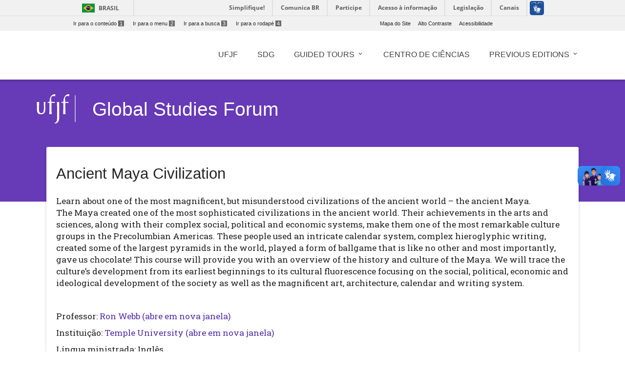

--- FILE ---
content_type: text/html; charset=UTF-8
request_url: https://www2.ufjf.br/globaljuly/ancient-maya-civilization/
body_size: 13666
content:
<!doctype html>
<html lang="pt-br">
<head>
    <meta charset="UTF-8"/>
    <meta http-equiv="X-UA-Compatible" content="IE=edge">
    <meta name="viewport" content="width=device-width, initial-scale=1.0"/>
    <meta name="author" content="">
    <meta property="creator.productor" content="http://estruturaorganizacional.dados.gov.br/id/unidade-organizacional/424">
    <link rel="pingback" href="https://www2.ufjf.br/globaljuly/xmlrpc.php" >
    <link rel="icon" href="https://www.ufjf.br/ufjf/wp-content/themes/hydra-portal/images/favicon.png">
    <title>Ancient Maya Civilization - Global Studies Forum</title>
    <!-- Wordpress include header -->
	
<!-- This site is optimized with the Yoast SEO plugin v7.9 - https://yoast.com/wordpress/plugins/seo/ -->
<link rel="canonical" href="https://www2.ufjf.br/globaljuly/ancient-maya-civilization/" />
<meta property="og:locale" content="pt_BR" />
<meta property="og:type" content="article" />
<meta property="og:title" content="Ancient Maya Civilization - Global Studies Forum" />
<meta property="og:description" content="Learn about one of the most magnificent, but misunderstood civilizations of the ancient world &ndash; the ancient Maya. The Maya created one of the most sophisticated civilizations in the ancient world. Their achievements in the arts and sciences, along with their complex social, political and economic systems, make them one of the most remarkable culture &hellip;" />
<meta property="og:url" content="https://www2.ufjf.br/globaljuly/ancient-maya-civilization/" />
<meta property="og:site_name" content="Global Studies Forum" />
<meta name="twitter:card" content="summary_large_image" />
<meta name="twitter:description" content="Learn about one of the most magnificent, but misunderstood civilizations of the ancient world &ndash; the ancient Maya. The Maya created one of the most sophisticated civilizations in the ancient world. Their achievements in the arts and sciences, along with their complex social, political and economic systems, make them one of the most remarkable culture [&hellip;]" />
<meta name="twitter:title" content="Ancient Maya Civilization - Global Studies Forum" />
<!-- / Yoast SEO plugin. -->

<link rel='dns-prefetch' href='//code.jquery.com' />
<link rel='dns-prefetch' href='//cdnjs.cloudflare.com' />
<link rel='dns-prefetch' href='//maxcdn.bootstrapcdn.com' />
<link rel='dns-prefetch' href='//fonts.googleapis.com' />
<link rel='dns-prefetch' href='//s.w.org' />
<link rel='stylesheet' id='embedpress-css'  href='https://www2.ufjf.br/globaljuly/wp-content/plugins/embedpress/assets/css/embedpress.css?ver=4.9.7'  media='all' />
<link rel='stylesheet' id='foobox-free-min-css'  href='https://www2.ufjf.br/globaljuly/wp-content/plugins/foobox-image-lightbox/free/css/foobox.free.min.css?ver=2.6.0'  media='all' />
<link rel='stylesheet' id='dashicons-css'  href='https://www2.ufjf.br/globaljuly/wp-includes/css/dashicons.min.css?ver=4.9.7'  media='all' />
<link rel='stylesheet' id='achored-header-css'  href='https://www2.ufjf.br/globaljuly/wp-content/plugins/wp-anchor-header/css/achored-header.css?ver=0.2.3'  media='all' />
<link rel='stylesheet' id='style-css'  href='https://www2.ufjf.br/globaljuly/wp-content/themes/setoresMD_v4/style.css?ver=4.9.7'  media='all' />
<link rel='stylesheet' id='material-css'  href='https://www2.ufjf.br/globaljuly/wp-content/themes/setoresMD_v4/css/material.min.css?ver=4.1.1'  media='all' />
<link rel='stylesheet' id='main-css'  href='https://www2.ufjf.br/globaljuly/wp-content/themes/setoresMD_v4/css/color_themes/deep-purple.css?ver=4.9.7'  media='all' />
<link rel='stylesheet' id='material-icons-css'  href='https://fonts.googleapis.com/icon?family=Material+Icons&#038;ver=4.9.7'  media='all' />
<link rel='stylesheet' id='Font_Awesome-css'  href='https://maxcdn.bootstrapcdn.com/font-awesome/4.7.0/css/font-awesome.min.css?ver=4.9.7'  media='all' />
<link rel='stylesheet' id='rrssb-css'  href='https://www2.ufjf.br/noticias/wp-content/themes/hydra-noticias/rrssb/css/rrssb.css?ver=1.14.0'  media='screen' />
<link rel='stylesheet' id='tablepress-default-css'  href='https://www2.ufjf.br/globaljuly/wp-content/plugins/tablepress/css/default.min.css?ver=1.9.1'  media='all' />
<link rel='stylesheet' id='simcal-qtip-css'  href='https://www2.ufjf.br/globaljuly/wp-content/plugins/google-calendar-events/assets/css/vendor/jquery.qtip.min.css?ver=3.1.20'  media='all' />
<link rel='stylesheet' id='simcal-default-calendar-grid-css'  href='https://www2.ufjf.br/globaljuly/wp-content/plugins/google-calendar-events/assets/css/default-calendar-grid.min.css?ver=3.1.20'  media='all' />
<link rel='stylesheet' id='simcal-default-calendar-list-css'  href='https://www2.ufjf.br/globaljuly/wp-content/plugins/google-calendar-events/assets/css/default-calendar-list.min.css?ver=3.1.20'  media='all' />
<link rel='stylesheet' id='authorizer-public-css-css'  href='https://www2.ufjf.br/globaljuly/wp-content/plugins/authorizer/css/authorizer-public.css?ver=2.8.0'  media='all' />
<script  src='https://www2.ufjf.br/globaljuly/wp-content/plugins/embedpress/assets/js/pdfobject.min.js?ver=3.2.1'></script>
<script  src='https://www2.ufjf.br/globaljuly/wp-includes/js/jquery/jquery.js?ver=1.12.4'></script>
<script  src='https://www2.ufjf.br/globaljuly/wp-includes/js/jquery/jquery-migrate.min.js?ver=1.4.1'></script>
<script  src='https://code.jquery.com/jquery-3.3.1.min.js?ver=3.3.1'></script>
<script type='text/javascript'>
/* <![CDATA[ */
var auth = {"wpLoginUrl":"https:\/\/www2.ufjf.br\/globaljuly\/wp-login.php?redirect_to=%2Fglobaljuly%2Fancient-maya-civilization%2F","publicWarning":"","anonymousNotice":"<p>Notice: You are browsing this site anonymously, and only have access to a portion of its content.<\/p>","logIn":"Log In"};
/* ]]> */
</script>
<script  src='https://www2.ufjf.br/globaljuly/wp-content/plugins/authorizer/js/authorizer-public.js?ver=2.8.0'></script>
<script  src='https://www2.ufjf.br/globaljuly/wp-content/plugins/foobox-image-lightbox/free/js/foobox.free.min.js?ver=2.6.0'></script>
<link rel="EditURI" type="application/rsd+xml" title="RSD" href="https://www2.ufjf.br/globaljuly/xmlrpc.php?rsd" />
<link rel="wlwmanifest" type="application/wlwmanifest+xml" href="https://www2.ufjf.br/globaljuly/wp-includes/wlwmanifest.xml" /> 
<meta name="generator" content="WordPress 4.9.7" />
<link rel='shortlink' href='https://www2.ufjf.br/globaljuly/?p=1727' />
    <link href="https://fonts.googleapis.com/css?family=Roboto+Slab" rel="stylesheet">
    <style>
        .visually-hidden {
            position: absolute;
            width: 1px;
            height: 1px;
            margin: -1px;
            padding: 0;
            overflow: hidden;
            clip: rect(0, 0, 0, 0); /* For older IE compatibility */
            clip-path: inset(50%);
            border: 0;
            white-space: nowrap;
        }
    </style>
</head>
<body class="page-template-default page page-id-1727">
<header class="wp-header">
    <a href="#conteudo-main" class="sr-only">Ir para o conteúdo<span>1</span></a>
    <div id="barra-brasil" style="background:#FFFFFF !important; height: 20px; padding:0 0 0 10px;display:block;">
        <ul id="menu-barra-temp" style="list-style:none;">
            <li style="display:inline; float:left;padding-right:10px; margin-right:10px; border-right:1px solid #EDEDED"><a href="http://brasil.gov.br" style="font-family:sans,sans-serif; text-decoration:none; color:white;">Portal do Governo Brasileiro</a></li>
            <li><a style="font-family:sans,sans-serif; text-decoration:none; color:white;" href="http://epwg.governoeletronico.gov.br/barra/atualize.html">Atualize sua Barra de Governo</a></li>
        </ul>
    </div>
    <script defer="defer" src="//barra.brasil.gov.br/barra.js" type="text/javascript"></script>
    <div class="menu-acesso-rapido-container">
        <ul class="menu-acesso-acessibilidade menu-top ">
            <li><a accesskey="1" href="#conteudo-main" tabindex="0">Ir para o conteúdo<span>1</span></a></li>
            <li><a accesskey="2" href="#menu-menu-principal" tabindex="0">Ir para o menu<span>2</span></a></li>
            <li><a accesskey="3" href="#s" tabindex="0">Ir para a busca<span>3</span></a></li>
            <li><a accesskey="4" href="#footer" tabindex="0">Ir para o rodapé<span>4</span></a></li>
        </ul>
        <ul class=" menu-acesso-acessibilidade menu-top portal-siteactions">
            <li><a href="https://www2.ufjf.br/globaljuly/sitemap/" accesskey="7" tabindex="0">Mapa do Site</a></li>
            <li><a href="#" onClick="appendHighContrastCss()"  accesskey="6" onkeypress="javascript: if (keyCode == 54) appendHighContrastCss()" tabindex="0" class="high-contrast">Alto Contraste</a></li>
            <li><a href="https://www2.ufjf.br/globaljuly/wp-content/themes/setoresMD_v4/acessibilidade.php"  accesskey="5" tabindex="0">Acessibilidade</a></li>
        </ul>
        <div class="clear"></div>
    </div>

    <div class="container">

        <div class="wp-header-mid">
            <div class="main-wrap">
                <div class="row wp-custom_row">
                    <div class="col-sm-12 d-none d-lg-block"><ul id="menu-sem-nome" class="h-element wp-menu"><li id="menu-item-2608" class="menu-item menu-item-type-post_type menu-item-object-page menu-item-2608 nav-item"><a href="https://www2.ufjf.br/globaljuly/universidade-federal-de-juiz-de-fora/" class="nav-link"><span class="wp-title-menu">UFJF</span><span class="caret"></span></a></li>
<li id="menu-item-2056" class="menu-item menu-item-type-post_type menu-item-object-page menu-item-2056 nav-item"><a href="https://www2.ufjf.br/globaljuly/news/" class="nav-link"><span class="wp-title-menu">SDG</span><span class="caret"></span></a></li>
<li id="menu-item-1540" class="menu-item menu-item-type-post_type menu-item-object-page menu-item-has-children menu-item-1540 nav-item dropdown"><a href="https://www2.ufjf.br/globaljuly/guided-tours/" class="nav-link wp-title-menu" data-toggle="dropdown"><span class="wp-title-menu">Guided Tours</span><span class="caret"></span></a>
<div class="dropdown-menu">
<a href="https://www2.ufjf.br/globaljuly/introduction-2/" class=" dropdown-item"><span class="wp-title-submenu">Introduction</span><span class="caret"></span></a><a href="https://www2.ufjf.br/globaljuly/tourist-circuit-serras-de-ibitipoca/" class=" dropdown-item"><span class="wp-title-submenu">Serras de Ibitipoca</span><span class="caret"></span></a><a href="https://www2.ufjf.br/globaljuly/petropolis/" class=" dropdown-item"><span class="wp-title-submenu">Petrópolis</span><span class="caret"></span></a></div>
</li>
<li id="menu-item-4367" class="menu-item menu-item-type-post_type menu-item-object-page menu-item-4367 nav-item"><a href="https://www2.ufjf.br/globaljuly/centro-de-ciencias/" class="nav-link"><span class="wp-title-menu">Centro de Ciências</span><span class="caret"></span></a></li>
<li id="menu-item-1427" class="menu-item menu-item-type-post_type menu-item-object-page menu-item-has-children menu-item-1427 nav-item dropdown"><a href="https://www2.ufjf.br/globaljuly/previous-editions-2/" class="nav-link wp-title-menu" data-toggle="dropdown"><span class="wp-title-menu">Previous Editions</span><span class="caret"></span></a>
<div class="dropdown-menu">
<a href="https://www2.ufjf.br/globaljuly/certificates-2/" class=" dropdown-item"><span class="wp-title-submenu">Certificates</span><span class="caret"></span></a><a href="https://www2.ufjf.br/globaljuly/previous-editions-2/2017-2/" class=" dropdown-item"><span class="wp-title-submenu">2017</span><span class="caret"></span></a><a href="https://www2.ufjf.br/globaljuly/previous-editions-2/2018-2/" class=" dropdown-item"><span class="wp-title-submenu">2018</span><span class="caret"></span></a><a href="https://www2.ufjf.br/globaljuly/previous-editions-2/helping-patients-their-communities/" class=" dropdown-item"><span class="wp-title-submenu">2019</span><span class="caret"></span></a><a href="https://www2.ufjf.br/globaljuly/previous-editions-2/2021-3/" class=" dropdown-item"><span class="wp-title-submenu">2021</span><span class="caret"></span></a><a href="https://www2.ufjf.br/globaljuly/previous-editions/2022-2/" class=" dropdown-item"><span class="wp-title-submenu">2022</span><span class="caret"></span></a><a href="https://www2.ufjf.br/globaljuly/previous-editions-2/2023-2/" class=" dropdown-item"><span class="wp-title-submenu">2023</span><span class="caret"></span></a><a href="https://www2.ufjf.br/globaljuly/previous-editions-2/2024-2/" class=" dropdown-item"><span class="wp-title-submenu">2024</span><span class="caret"></span></a></div>
</li>
</ul></div>                </div><!-- .row -->
            </div><!-- .main-wrap -->
        </div><!-- .wp-header-mid -->
    </div><!-- .container -->
</header><!-- .wp-header -->
<div class="container offcanvas-right">

    <div class="offcanvas-sidebar right-pos d-lg-none" style="">
        <a id="close-canvas" onclick="javascript:return false;" class="open-sidebar k2t-element-hover btn-ripple" href="#" tabindex="-1"><span style="position: absolute; top: -10000px;">Fechar menu lateral</span> <span class="inner"></span><span class="ripple _12 animate" style="height: 50px; width: 50px; top: -1px; left: 13px;"></span><span class="ripple _13 animate" style="height: 50px; width: 50px; top: -3px; left: 11px;"></span><span class="ripple _14 animate" style="height: 50px; width: 50px; top: 0px; left: 7px;"></span><span class="ripple _15 animate" style="height: 50px; width: 50px; top: 5px; left: 0px;"></span><span class="ripple _16 animate" style="height: 50px; width: 50px; top: 4px; left: 9px;"></span><span class="ripple _17 animate" style="height: 50px; width: 50px; top: -13px; left: 3px;"></span></a>
        <div class="k2t-sidebar">
	        <div class="col-sm-10"><ul id="menu-sem-nome-1" class="h-element wp-menu"><li class="menu-item menu-item-type-post_type menu-item-object-page menu-item-2608 nav-item"><a href="https://www2.ufjf.br/globaljuly/universidade-federal-de-juiz-de-fora/" class="nav-link"><span class="wp-title-menu">UFJF</span><span class="caret"></span></a></li>
<li class="menu-item menu-item-type-post_type menu-item-object-page menu-item-2056 nav-item"><a href="https://www2.ufjf.br/globaljuly/news/" class="nav-link"><span class="wp-title-menu">SDG</span><span class="caret"></span></a></li>
<li class="menu-item menu-item-type-post_type menu-item-object-page menu-item-has-children menu-item-1540 nav-item dropdown"><a href="https://www2.ufjf.br/globaljuly/guided-tours/" class="nav-link wp-title-menu" data-toggle="dropdown"><span class="wp-title-menu">Guided Tours</span><span class="caret"></span></a>
<div class="dropdown-menu">
<a href="https://www2.ufjf.br/globaljuly/introduction-2/" class=" dropdown-item"><span class="wp-title-submenu">Introduction</span><span class="caret"></span></a><a href="https://www2.ufjf.br/globaljuly/tourist-circuit-serras-de-ibitipoca/" class=" dropdown-item"><span class="wp-title-submenu">Serras de Ibitipoca</span><span class="caret"></span></a><a href="https://www2.ufjf.br/globaljuly/petropolis/" class=" dropdown-item"><span class="wp-title-submenu">Petrópolis</span><span class="caret"></span></a></div>
</li>
<li class="menu-item menu-item-type-post_type menu-item-object-page menu-item-4367 nav-item"><a href="https://www2.ufjf.br/globaljuly/centro-de-ciencias/" class="nav-link"><span class="wp-title-menu">Centro de Ciências</span><span class="caret"></span></a></li>
<li class="menu-item menu-item-type-post_type menu-item-object-page menu-item-has-children menu-item-1427 nav-item dropdown"><a href="https://www2.ufjf.br/globaljuly/previous-editions-2/" class="nav-link wp-title-menu" data-toggle="dropdown"><span class="wp-title-menu">Previous Editions</span><span class="caret"></span></a>
<div class="dropdown-menu">
<a href="https://www2.ufjf.br/globaljuly/certificates-2/" class=" dropdown-item"><span class="wp-title-submenu">Certificates</span><span class="caret"></span></a><a href="https://www2.ufjf.br/globaljuly/previous-editions-2/2017-2/" class=" dropdown-item"><span class="wp-title-submenu">2017</span><span class="caret"></span></a><a href="https://www2.ufjf.br/globaljuly/previous-editions-2/2018-2/" class=" dropdown-item"><span class="wp-title-submenu">2018</span><span class="caret"></span></a><a href="https://www2.ufjf.br/globaljuly/previous-editions-2/helping-patients-their-communities/" class=" dropdown-item"><span class="wp-title-submenu">2019</span><span class="caret"></span></a><a href="https://www2.ufjf.br/globaljuly/previous-editions-2/2021-3/" class=" dropdown-item"><span class="wp-title-submenu">2021</span><span class="caret"></span></a><a href="https://www2.ufjf.br/globaljuly/previous-editions/2022-2/" class=" dropdown-item"><span class="wp-title-submenu">2022</span><span class="caret"></span></a><a href="https://www2.ufjf.br/globaljuly/previous-editions-2/2023-2/" class=" dropdown-item"><span class="wp-title-submenu">2023</span><span class="caret"></span></a><a href="https://www2.ufjf.br/globaljuly/previous-editions-2/2024-2/" class=" dropdown-item"><span class="wp-title-submenu">2024</span><span class="caret"></span></a></div>
</li>
</ul></div>        </div>
    </div>
        <div class="container-fluid main-wrap">
            <!-- Main -->
            <main id="conteudo-main">
                <div data-vc-full-width="true" data-vc-full-width-init="false" class="row wp_custom_expand_row"></div>
                <div class="wp_row-full-width wp_clearfix"></div>
                <div class="row wp_custom_row">
                    <div class="col-sm-12">
                        <div class="wp_column-inner wp_custom_column_inner">
                            <div class="row wp-header-row">
                                <div class="col-sm-2 col-md-1 wp-blog-header" tabindex="0">
                                    <a href="https://www2.ufjf.br/" class="no_focus">
                                        <img alt="Logo da Universidade Federal de Juiz de Fora" src="https://www2.ufjf.br/globaljuly/wp-content/themes/setoresMD_v4/assets/img/ufjf/ufjf_barra.svg" class="logo_ufjf">
                                    </a>
                                </div>
                                <div class="col-sm-10 col-md-10">
                                    <div class="wp-heading align-left float-left has-border no-subtitle h2 two_dots">
                                        <div class="text">
                                            <h1 class="h blogname"><span>
                                                    <a href="https://www2.ufjf.br/globaljuly">
                                                 Global Studies Forum                                                    </a>
                                            </span></h1>
                                        </div>
                                    </div>
                                </div>
                            </div>


<div class="wp_innerpage_header">			        <h1 id="post-1727">Ancient Maya Civilization</h1>
        <div class="content"><!DOCTYPE html PUBLIC "-//W3C//DTD HTML 4.0 Transitional//EN" "http://www.w3.org/TR/REC-html40/loose.dtd">
<html><body><p>Learn about one of the most magnificent, but misunderstood civilizations of the ancient world &ndash; the ancient Maya.<br>
The Maya created one of the most sophisticated civilizations in the ancient world. Their achievements in the arts and sciences, along with their complex social, political and economic systems, make them one of the most remarkable culture groups in the Precolumbian Americas. These people used an intricate calendar system, complex hieroglyphic writing, created some of the largest pyramids in the world, played a form of ballgame that is like no other and most importantly, gave us chocolate! This course will provide you with an overview of the history and culture of the Maya. We will trace the culture&rsquo;s development from its earliest beginnings to its cultural fluorescence focusing on the social, political, economic and ideological development of the society as well as the magnificent art, architecture, calendar and writing system.</p>
<p>&nbsp;</p>
<p>Professor: <a href="https://www.coursicle.com/temple/professors/Ronald+Webb/">Ron Webb (abre em nova janela)</a></p>
<p>Institui&ccedil;&atilde;o: <a href="https://www.temple.edu/">Temple University (abre em nova janela)</a></p>
<p>L&iacute;ngua ministrada: Ingl&ecirc;s</p>
<p>Carga hor&aacute;ria:</p>
<p>Aceita alunos de gradua&ccedil;&atilde;o e p&oacute;s-gradua&ccedil;&atilde;o.</p></body></html>
</div>
	<div class="row wp_custom_row">
    <div class="col-sm-6">
        <ul class="rrssb-buttons clearfix">
            <li class="rrssb-email">
                <!-- Replace subject with your message using URL Encoding: http://meyerweb.com/eric/tools/dencoder/ -->
                <a href="mailto:?Subject=Ancient Maya Civilization&body=https://www2.ufjf.br/globaljuly/ancient-maya-civilization/" class="popup">
                    <span class="rrssb-icon"><svg xmlns="http://www.w3.org/2000/svg" viewBox="0 0 28 28"><path d="M20.11 26.147c-2.335 1.05-4.36 1.4-7.124 1.4C6.524 27.548.84 22.916.84 15.284.84 7.343 6.602.45 15.4.45c6.854 0 11.8 4.7 11.8 11.252 0 5.684-3.193 9.265-7.398 9.3-1.83 0-3.153-.934-3.347-2.997h-.077c-1.208 1.986-2.96 2.997-5.023 2.997-2.532 0-4.36-1.868-4.36-5.062 0-4.75 3.503-9.07 9.11-9.07 1.713 0 3.7.4 4.6.972l-1.17 7.203c-.387 2.298-.115 3.3 1 3.4 1.674 0 3.774-2.102 3.774-6.58 0-5.06-3.27-8.994-9.304-8.994C9.05 2.87 3.83 7.545 3.83 14.97c0 6.5 4.2 10.2 10 10.202 1.987 0 4.09-.43 5.647-1.245l.634 2.22zM16.647 10.1c-.31-.078-.7-.155-1.207-.155-2.572 0-4.596 2.53-4.596 5.53 0 1.5.7 2.4 1.9 2.4 1.44 0 2.96-1.83 3.31-4.088l.592-3.72z"/></svg></span>
                    <span class="rrssb-text">e-mail</span>
                </a>
            </li>

            <li class="rrssb-facebook">
                <a href="https://www.facebook.com/sharer/sharer.php?u=https://www2.ufjf.br/globaljuly/ancient-maya-civilization/" class="popup">
                    <span class="rrssb-icon">
                        <svg version="1.1" id="Layer_1" xmlns="http://www.w3.org/2000/svg"
                        xmlns:xlink="http://www.w3.org/1999/xlink" x="0px" y="0px" width="28px" height="28px"
                        viewBox="0 0 28 28" enable-background="new 0 0 28 28" xml:space="preserve">
                        <path d="M27.825,4.783c0-2.427-2.182-4.608-4.608-4.608H4.783c-2.422,0-4.608,2.182-4.608,4.608v18.434
                        c0,2.427,2.181,4.608,4.608,4.608H14V17.379h-3.379v-4.608H14v-1.795c0-3.089,2.335-5.885,5.192-5.885h3.718v4.608h-3.726
                        c-0.408,0-0.884,0.492-0.884,1.236v1.836h4.609v4.608h-4.609v10.446h4.916c2.422,0,4.608-2.188,4.608-4.608V4.783z"/>
                        </svg>
                    </span>
                    <span class="rrssb-text">facebook</span>
                </a>
            </li>

            <li class="rrssb-twitter">
                <a href="http://x.com/home?status=Ancient Maya Civilization https://www2.ufjf.br/globaljuly/ancient-maya-civilization/" class="popup">
                    <span class="rrssb-icon">
                        <!-- <svg version="1.1" id="Layer_1" xmlns="http://www.w3.org/2000/svg" -->
                        <!-- xmlns:xlink="http://www.w3.org/1999/xlink" x="0px" y="0px" -->
                        <!-- width="28px" height="28px" viewBox="0 0 28 28" enable-background="new 0 0 28 28" -->
                        <!-- xml:space="preserve"> -->
                        <!-- <path d="M24.253,8.756C24.689,17.08,18.297,24.182,9.97,24.62c-3.122,0.162-6.219-0.646-8.861-2.32 -->
                        <!-- c2.703,0.179,5.376-0.648,7.508-2.321c-2.072-0.247-3.818-1.661-4.489-3.638c0.801,0.128,1.62,0.076,2.399-0.155 -->
                        <!-- C4.045,15.72,2.215,13.6,2.115,11.077c0.688,0.275,1.426,0.407,2.168,0.386c-2.135-1.65-2.729-4.621-1.394-6.965 -->
                        <!-- C5.575,7.816,9.54,9.84,13.803,10.071c-0.842-2.739,0.694-5.64,3.434-6.482c2.018-0.623,4.212,0.044,5.546,1.683 -->
                        <!-- c1.186-0.213,2.318-0.662,3.329-1.317c-0.385,1.256-1.247,2.312-2.399,2.942c1.048-0.106,2.069-0.394,3.019-0.851 -->
                        <!-- C26.275,7.229,25.39,8.196,24.253,8.756z"/> -->
                        <!-- </svg> -->

                        <svg xmlns="http://www.w3.org/2000/svg" width="16" height="16" fill="currentColor" class="bi bi-twitter-x" viewBox="0 0 16 16">
                        <path d="M12.6.75h2.454l-5.36 6.142L16 15.25h-4.937l-3.867-5.07-4.425 5.07H.316l5.733-6.57L0 .75h5.063l3.495 4.633L12.601.75Zm-.86 13.028h1.36L4.323 2.145H2.865z"/>
                        </svg>
                    </span>
                    <span class="rrssb-text"></span>
                </a>
            </li>

                    </ul>
    </div>
    <div class="col-sm-6">
        <style>.botoes-voltar-topo a{background-color: transparent!important;}.botoes-voltar-topo{margin-top: 40px !important;}.teste-i{float: right; color: #222222!important;}</style>
        <div class="botoes-voltar-topo">
            <a href="#" title="ir para o topo da página"><i class="material-icons teste-i">arrow_upward</i></a>
            <a href="https://www2.ufjf.br/globaljuly" title="Voltar para a página inicial" style="margin-right: 20px"><i class="material-icons teste-i">home</i></a>
        </div>
        </ul>
    </div>
</div>
</div>
</div>
</div>
</div>
</main>
</div>
</section>
</div>

<div class="clear"></div>
<footer id="footer" class="footer">
        <div class="row wp_custom_row">
            <div class="col-md-1 d-none d-md-block">
            </div>
            <div class="col-md-8 d-none d-md-block">
                <div id="footermenu" class="footermenu">
                    <div class="menu-rodape-container">
                        <ul id="menu-rodape" class="menu-footer">
                            <li class="page_item page-item-1580"><a href="https://www2.ufjf.br/globaljuly/a-measuring-perspective-for-the-rational-number-knowledge/">A measuring Perspective for the Rational Number Knowledge</a></li>
<li class="page_item page-item-1583"><a href="https://www2.ufjf.br/globaljuly/a-moveable-feast-the-lost-generation-of-1920s-parts/">A Moveable Feast: The Lost Generation of 1920s Parts</a></li>
<li class="page_item page-item-1404"><a href="https://www2.ufjf.br/globaljuly/about-juiz-de-fora/">About Juiz de Fora</a></li>
<li class="page_item page-item-1407"><a href="https://www2.ufjf.br/globaljuly/accomodation/">Accomodation</a></li>
<li class="page_item page-item-2283"><a href="https://www2.ufjf.br/globaljuly/afro-brazilian-literature-machado-de-assis-and-maria-firmina-dos-reis/">Afro-Brazilian Literature: Machado de Assis and Maria Firmina dos Reis</a></li>
<li class="page_item page-item-1727 current_page_item"><a href="https://www2.ufjf.br/globaljuly/ancient-maya-civilization/">Ancient Maya Civilization</a></li>
<li class="page_item page-item-1485"><a href="https://www2.ufjf.br/globaljuly/aperfeicoamento-da-producao-e-percepcao-oral-em-portugues-para-falantes-nao-nativos/">Aperfeiçoamento da Produção e Percepção Oral em Português para falantes não-nativos</a></li>
<li class="page_item page-item-3563"><a href="https://www2.ufjf.br/globaljuly/before-traveling-4/">Before traveling</a></li>
<li class="page_item page-item-1656"><a href="https://www2.ufjf.br/globaljuly/biochemical-physico-chemical-and-technological-aspects-of-whey-proteins-and-processed-cheese/">Biochemical, physico-chemical and technological aspects of whey proteins and processed cheese</a></li>
<li class="page_item page-item-1554"><a href="https://www2.ufjf.br/globaljuly/course-offer-biological-health/">Biological Sciences /  Health</a></li>
<li class="page_item page-item-3901"><a href="https://www2.ufjf.br/globaljuly/brazilian-law/">Brazilian Law</a></li>
<li class="page_item page-item-1495"><a href="https://www2.ufjf.br/globaljuly/brazilian-literature-and-brazilian-studies/">Brazilian Literature and Brazilian Studies</a></li>
<li class="page_item page-item-1704"><a href="https://www2.ufjf.br/globaljuly/cancion-y-poesia-en-el-mundo-latinoamericano/">Canción y poesía en el mundo latinoamericano</a></li>
<li class="page_item page-item-1482"><a href="https://www2.ufjf.br/globaljuly/categorias-centrales-de-la-teoria-marxista-de-la-dependencia-para-el-analisis-de-las-formaciones-economico-sociales-latinoamericanas-en-la-actualidad/">Categorías centrales de la teoría marxista de la dependencia para el análisis de las formaciones económico-sociales latinoamericanas en la actualidad.</a></li>
<li class="page_item page-item-4360"><a href="https://www2.ufjf.br/globaljuly/centro-de-ciencias/">Centro de Ciências</a></li>
<li class="page_item page-item-3421"><a href="https://www2.ufjf.br/globaljuly/certificates-2/">Certificates</a></li>
<li class="page_item page-item-1518"><a href="https://www2.ufjf.br/globaljuly/concepts-of-3d-modeling-and-understanding-of-form/">Concepts of 3D modeling and understanding of form</a></li>
<li class="page_item page-item-5"><a href="https://www2.ufjf.br/globaljuly/contato/">Contato</a></li>
<li class="page_item page-item-1875"><a href="https://www2.ufjf.br/globaljuly/costruire-sulle-macerie-riflessioni-sulle-principali-linee-poetiche-a-partire-dal-secondo-dopoguerra/">Costruire sulle macerie: riflessioni sulle principali linee poetiche a partire dal secondo dopoguerra</a></li>
<li class="page_item page-item-3308"><a href="https://www2.ufjf.br/globaljuly/covid-19/">covid-19</a></li>
<li class="page_item page-item-4913"><a href="https://www2.ufjf.br/globaljuly/4913-2/">Dairy science and technology – Academic and Industry Interface</a></li>
<li class="page_item page-item-4288"><a href="https://www2.ufjf.br/globaljuly/dependability-evaluation-and-safe-ai/">Dependability Evaluation and Safe AI</a></li>
<li class="page_item page-item-1684"><a href="https://www2.ufjf.br/globaljuly/derechos-humanos-y-corporaciones-transnacionales/">Derechos Humanos y Corporaciones Transnacionales</a></li>
<li class="page_item page-item-1456"><a href="https://www2.ufjf.br/globaljuly/diagnostico-de-maquinaria-mediante-analisis-de-vibraciones-mecanicas/">Diagnóstico de Maquinaria Mediante Análisis de Vibraciones Mecánicas</a></li>
<li class="page_item page-item-3212"><a href="https://www2.ufjf.br/globaljuly/drying-versus-technological-and-nutritional-properties-of-a-wide-range-of-ingredients-research-and-trends/">Drying versus technological and nutritional properties of a wide range of ingredients: research and trends</a></li>
<li class="page_item page-item-3206"><a href="https://www2.ufjf.br/globaljuly/e-possibile-oggi-la-filosofia/">E&#8217; possibile oggi la filosofia ?</a></li>
<li class="page_item page-item-1504"><a href="https://www2.ufjf.br/globaljuly/el-sistema-interamericano-de-proteccion-de-los-derechos-humanos/">El Sistema Interamericano de Protección de los Derechos Humanos</a></li>
<li class="page_item page-item-1599"><a href="https://www2.ufjf.br/globaljuly/engaing-qualitatively-with-discourse-data/">Engaging Qualitatively with Discourse Data</a></li>
<li class="page_item page-item-1660"><a href="https://www2.ufjf.br/globaljuly/evaporation-and-drying-theory-and-practices/">Evaporation and drying &#8211; theory and practices</a></li>
<li class="page_item page-item-3216"><a href="https://www2.ufjf.br/globaljuly/evaporation-and-fouling-in-the-dairy-industry/">Evaporation and fouling in the dairy industry</a></li>
<li class="page_item page-item-1594"><a href="https://www2.ufjf.br/globaljuly/fascismo-transnacional-espana-y-europa-1933-1945/">Fascismo transnacional: España y Europa, 1933-1945</a></li>
<li class="page_item page-item-1409"><a href="https://www2.ufjf.br/globaljuly/food/">Food</a></li>
<li class="page_item page-item-1416 page_item_has_children"><a href="https://www2.ufjf.br/globaljuly/application-inscricoes/">GLOBAL JULY AGENDA &#8211; 2025</a>
<ul class='children'>
	<li class="page_item page-item-4892"><a href="https://www2.ufjf.br/globaljuly/application-inscricoes/certificados/">GLOBAL 2025 &#8211; CERTIFICADOS</a></li>
</ul>
</li>
<li class="page_item page-item-1537"><a href="https://www2.ufjf.br/globaljuly/guided-tours/">Guided Tours</a></li>
<li class="page_item page-item-3824"><a href="https://www2.ufjf.br/globaljuly/historia-politica-de-las-mujeres-en-america-latina-mexico-argentina-y-peru/">Historia Política de Las Mujeres en América Latina: México, Argentina y Perú</a></li>
<li class="page_item page-item-1547"><a href="https://www2.ufjf.br/globaljuly/course-offer-humanities-social-sciences/">Humanities / Social Sciences</a></li>
<li class="page_item page-item-1695"><a href="https://www2.ufjf.br/globaljuly/interdisciplinariedad-y-transciplina-en-las-ciencias-sociales/">Interdisciplinariedad y Transciplina en las Ciencias Sociales</a></li>
<li class="page_item page-item-4907"><a href="https://www2.ufjf.br/globaljuly/international-events/">INTERNATIONAL EVENTS</a></li>
<li class="page_item page-item-1714"><a href="https://www2.ufjf.br/globaljuly/intrepreneurship-and-new-venture-creation/">Intrepreneurship and New Venture Creation</a></li>
<li class="page_item page-item-2583"><a href="https://www2.ufjf.br/globaljuly/introduction/">Introduction</a></li>
<li class="page_item page-item-2585"><a href="https://www2.ufjf.br/globaljuly/introduction-2/">Introduction</a></li>
<li class="page_item page-item-1667"><a href="https://www2.ufjf.br/globaljuly/introduction-to-astro-particle-physics/">Introduction to astro particle physics</a></li>
<li class="page_item page-item-1474"><a href="https://www2.ufjf.br/globaljuly/introduction-to-design-and-analysis-of-experiments/">Introduction to Design and Analysis of Experiments</a></li>
<li class="page_item page-item-1515"><a href="https://www2.ufjf.br/globaljuly/introduction-to-manufacturing-processes-a-perceptual-learning-approach/">Introduction to Manufacturing Processes: a perceptual learning approach</a></li>
<li class="page_item page-item-1720"><a href="https://www2.ufjf.br/globaljuly/introduction-to-nano-biomaterials-and-nanomedicine/">Introduction to Nano-Biomaterials and Nanomedicine</a></li>
<li class="page_item page-item-1692"><a href="https://www2.ufjf.br/globaljuly/lanalyse-en-cycle-de-vie-de-constructions/">L&#8217;analyse en cycle de vie de constructions</a></li>
<li class="page_item page-item-1663"><a href="https://www2.ufjf.br/globaljuly/la-cancion-popular-hispana-como-discurso-contestatario/">La canción popular hispana como discurso contestatario</a></li>
<li class="page_item page-item-1488"><a href="https://www2.ufjf.br/globaljuly/language-acquisition/">Language Acquisition</a></li>
<li class="page_item page-item-1589"><a href="https://www2.ufjf.br/globaljuly/language-acquisition-2/">Linguistic Ideologies</a></li>
<li class="page_item page-item-3904"><a href="https://www2.ufjf.br/globaljuly/literature-and-culture/">Literature and culture</a></li>
<li class="page_item page-item-1816"><a href="https://www2.ufjf.br/globaljuly/location-2/">Location</a></li>
<li class="page_item page-item-4"><a href="https://www2.ufjf.br/globaljuly/sitemap/">Mapa do Site</a></li>
<li class="page_item page-item-1508"><a href="https://www2.ufjf.br/globaljuly/metodo-de-diferencias-finitas-para-un-problema-de-adveccion-difusion-evolutivo/">Método de diferencias finitas para un problema de advección-difusión evolutivo</a></li>
<li class="page_item page-item-1910"><a href="https://www2.ufjf.br/globaljuly/monitoring-quality-of-chronic-illness-care/">Monitoring quality of chronic illness care</a></li>
<li class="page_item page-item-1908"><a href="https://www2.ufjf.br/globaljuly/organizing-and-delivering-high-quality-care-for-chronic-conditions/">Organizing and Delivering High Quality Care for Chronic Conditions</a></li>
<li class="page_item page-item-2601"><a href="https://www2.ufjf.br/globaljuly/petropolis/">Petrópolis</a></li>
<li class="page_item page-item-2261"><a href="https://www2.ufjf.br/globaljuly/political-crisis-and-democratic-backsliding-in-brazil/">Political crisis and democratic backsliding in Brazil</a></li>
<li class="page_item page-item-1492"><a href="https://www2.ufjf.br/globaljuly/portugues-para-iniciantes/">Português para iniciantes e cultura brasileira</a></li>
<li class="page_item page-item-1461"><a href="https://www2.ufjf.br/globaljuly/practicas-de-formacion-de-profesores/">Prácticas de formación de profesores</a></li>
<li class="page_item page-item-6"><a href="https://www2.ufjf.br/globaljuly/apresentacao/">Presentation</a></li>
<li class="page_item page-item-1418 page_item_has_children"><a href="https://www2.ufjf.br/globaljuly/previous-editions-2/">Previous Editions</a>
<ul class='children'>
	<li class="page_item page-item-1420"><a href="https://www2.ufjf.br/globaljuly/previous-editions-2/2017-2/">2017</a></li>
	<li class="page_item page-item-1421"><a href="https://www2.ufjf.br/globaljuly/previous-editions-2/2018-2/">2018</a></li>
	<li class="page_item page-item-1913"><a href="https://www2.ufjf.br/globaljuly/previous-editions-2/helping-patients-their-communities/">2019</a></li>
	<li class="page_item page-item-3332 page_item_has_children"><a href="https://www2.ufjf.br/globaljuly/previous-editions-2/2021-3/">2021</a></li>
	<li class="page_item page-item-4441 page_item_has_children"><a href="https://www2.ufjf.br/globaljuly/previous-editions-2/2023-2/">2023</a></li>
	<li class="page_item page-item-4715 page_item_has_children"><a href="https://www2.ufjf.br/globaljuly/previous-editions-2/2024-2/">2024</a></li>
</ul>
</li>
<li class="page_item page-item-1717"><a href="https://www2.ufjf.br/globaljuly/probability-and-uncertainty-applied-to-physics-experiments/">Probability and uncertainty applied to physics experiments</a></li>
<li class="page_item page-item-1511"><a href="https://www2.ufjf.br/globaljuly/public-health-nursing-in-brazilian-currency/">Public Health Nursing in Brazilian Currency</a></li>
<li class="page_item page-item-2053"><a href="https://www2.ufjf.br/globaljuly/news/">SDG</a></li>
<li class="page_item page-item-2595"><a href="https://www2.ufjf.br/globaljuly/tourist-circuit-serras-de-ibitipoca/">Serras de Ibitipoca</a></li>
<li class="page_item page-item-3732"><a href="https://www2.ufjf.br/globaljuly/short-lecture/">Short lecture</a></li>
<li class="page_item page-item-3412"><a href="https://www2.ufjf.br/globaljuly/side-events-2/">SIDE EVENTS</a></li>
<li class="page_item page-item-1708"><a href="https://www2.ufjf.br/globaljuly/sociology-of-space-recents-theorical-and-methodological-development/">Sociology of space: recents theorical and methodological development</a></li>
<li class="page_item page-item-1534"><a href="https://www2.ufjf.br/globaljuly/course-offer-stem-engineering/">STEM &#8211; Science, Technology, Engineering &amp; Mathematics</a></li>
<li class="page_item page-item-1468"><a href="https://www2.ufjf.br/globaljuly/techniques-for-ground-improvement/">Techniques for ground improvement</a></li>
<li class="page_item page-item-1701"><a href="https://www2.ufjf.br/globaljuly/the-energy-systems-digitization/">The Energy Systems Digitization</a></li>
<li class="page_item page-item-1478"><a href="https://www2.ufjf.br/globaljuly/gestao-de-destinos-turisticos-mecanismos-de-governanca-e-ferramentas-de-marketing/">Tourist destination management: mechanisms of leadership and marketing tools</a></li>
<li class="page_item page-item-1411"><a href="https://www2.ufjf.br/globaljuly/transportation/">Transportation</a></li>
<li class="page_item page-item-1730"><a href="https://www2.ufjf.br/globaljuly/travel-and-exchange-in-the-pre-modern-mediterranean/">Travel and Exchange in the Pre-Modern Mediterranean</a></li>
<li class="page_item page-item-2593"><a href="https://www2.ufjf.br/globaljuly/universidade-federal-de-juiz-de-fora/">UFJF</a></li>
<li class="page_item page-item-1733"><a href="https://www2.ufjf.br/globaljuly/verbivocovisual-literature-poetry-and-politics-in-latin-america/">Verbivocovisual: Literature, Poetry, and Politics in Latin America</a></li>
<li class="page_item page-item-1471"><a href="https://www2.ufjf.br/globaljuly/waste-management-a-brazilian-overview-challenges-and-opportunities/">Waste Management: a Brazilian overview, challenges and opportunities.</a></li>
<li class="page_item page-item-4629"><a href="https://www2.ufjf.br/globaljuly/we-are-glad-to-announce-a-new-partnership/">We are glad to announce a new partnership!</a></li>
<li class="page_item page-item-1575"><a href="https://www2.ufjf.br/globaljuly/whither-the-third-world-a-brief-survey-of-the-global-south-past-present-and-future/">Whither the &#8216;Third World?&#8217; A Brief Survey of the Global South, Past, Present and Future</a></li>
<li class="page_item page-item-1676"><a href="https://www2.ufjf.br/globaljuly/workshop-on-publishing-in-international-journals/">Workshop on publishing in international journals</a></li>
<li class="page_item page-item-1614"><a href="https://www2.ufjf.br/globaljuly/write-history-think-the-world/">Write history, think the world.</a></li>
<li class="page_item page-item-456 page_item_has_children"><a href="https://www2.ufjf.br/globaljuly/course-offer-arts-literature/">Arts  / Literature</a>
<ul class='children'>
	<li class="page_item page-item-1077"><a href="https://www2.ufjf.br/globaljuly/course-offer-arts-literature/undergraduate-graduacao/">Undergraduate / Graduação</a></li>
	<li class="page_item page-item-1079"><a href="https://www2.ufjf.br/globaljuly/course-offer-arts-literature/graduate-pos-graduacao/">Graduate / Pós Graduação</a></li>
	<li class="page_item page-item-1164"><a href="https://www2.ufjf.br/globaljuly/course-offer-arts-literature/global-gv/">Global GV</a></li>
</ul>
</li>
<li class="page_item page-item-461"><a href="https://www2.ufjf.br/globaljuly/inscricao-enrollment/">Application / Inscrições</a></li>
<li class="page_item page-item-1192"><a href="https://www2.ufjf.br/globaljuly/lista-de-inscricao/">Lista de Inscrição</a></li>
<li class="page_item page-item-990"><a href="https://www2.ufjf.br/globaljuly/side-events/">Side Events</a></li>
<li class="page_item page-item-3236"><a href="https://www2.ufjf.br/globaljuly/epistemological-foundations-of-modernity-and-postmodernity/">Epistemological Foundations of Modernity and Postmodernity</a></li>
<li class="page_item page-item-3238"><a href="https://www2.ufjf.br/globaljuly/popular-music-italiana-e-canzone-brasiliana-larte-dellincontro/">Popular music italiana e canzone brasiliana: l’arte dell’incontro</a></li>
<li class="page_item page-item-3240"><a href="https://www2.ufjf.br/globaljuly/conversando-em-portugues-estrangeiros-em-juiz-de-fora/">Conversando em Português</a></li>
<li class="page_item page-item-977"><a href="https://www2.ufjf.br/globaljuly/location/">Location</a></li>
<li class="page_item page-item-694 page_item_has_children"><a href="https://www2.ufjf.br/globaljuly/previous-editions/">Previous Editions</a>
<ul class='children'>
	<li class="page_item page-item-801"><a href="https://www2.ufjf.br/globaljuly/previous-editions/reviews/">Reviews</a></li>
	<li class="page_item page-item-696"><a href="https://www2.ufjf.br/globaljuly/previous-editions/2017-2/">2017</a></li>
	<li class="page_item page-item-1019"><a href="https://www2.ufjf.br/globaljuly/previous-editions/2018-2/">2018</a></li>
	<li class="page_item page-item-3784 page_item_has_children"><a href="https://www2.ufjf.br/globaljuly/previous-editions/2022-2/">2022</a></li>
</ul>
</li>
<li class="page_item page-item-546 page_item_has_children"><a href="https://www2.ufjf.br/globaljuly/before-traveling/">Before traveling</a>
<ul class='children'>
	<li class="page_item page-item-504"><a href="https://www2.ufjf.br/globaljuly/before-traveling/sobre-juiz-de-fora-about-juiz-de-fora/">About Juiz de Fora</a></li>
	<li class="page_item page-item-720"><a href="https://www2.ufjf.br/globaljuly/before-traveling/accomodation/">Accomodation</a></li>
	<li class="page_item page-item-730"><a href="https://www2.ufjf.br/globaljuly/before-traveling/food/">Food</a></li>
	<li class="page_item page-item-734 page_item_has_children"><a href="https://www2.ufjf.br/globaljuly/before-traveling/transportation/">Transportation</a></li>
</ul>
</li>
<li class="page_item page-item-3444"><a href="https://www2.ufjf.br/globaljuly/issues-of-language-attitudes-and-ideologies/">Issues of Language attitudes and ideologies</a></li>
<li class="page_item page-item-3228"><a href="https://www2.ufjf.br/globaljuly/imagination-and-creativity-in-music-performance/">Imagination and creativity in music performance</a></li>
                        </ul>
                    </div>
                </div>
            </div>
            <div class="col-md-2 col-sm-12">
                <a style="color: #cecece; font-size: 1em; text-align: left" href="https://www2.ufjf.br/globaljuly/contato/">
                <ul class="list-unstyled text-left lista-informacoes">
		            <li><i class="fa fa-map-marker icone-localizacao" style="margin-right: 5px"></i>Sciences Center / Centro de Ciências – UFJF</li><li>Rua José Lourenço Kelmer, s/n – Praça Cívica do campus da Universidade Federal de Juiz de Fora, Juiz de Fora – MG, 36036-900 – São Pedro</li><li>Juiz de Fora – 36036-330</li><li id="telefone"><i class="fa fa-phone icone-localizacao" style="margin-right: 5px"></i> (32) 2102-3389</li>                </ul>
                </a>

                <style>
                    .tvufjf-redes ul{
                        margin-top: 40px;
                        display: flex;
                        float:right;
                    }
                    .tvufjf-redes ul li{
                        list-style: none;
                        margin-left: 10px;
                    }
                    .tvufjf-redes img {
                        height: 25px;
                    }
                    .tvufjf-redes{
                        justify-content: space-between;
                    }
                </style>

                <div class="tvufjf-redes text-left">
                    
                    <ul class="text-left">
                                                                                                                                                                    </ul>

                </div>
            </div>


        </div>
        &copy; Universidade Federal de Juiz de Fora 2026</footer>
<div class="clear"></div>
<script src='https://www2.ufjf.br/ufjf/wp-content/themes/hydra-portal/core/scripts/jquery-cycle.js?ver=4.9.7'></script>
<script src='https://www2.ufjf.br/ufjf/wp-content/themes/hydra-portal/scripts/general.js?ver=4.9.7'></script>
<script>
    $("a").click(function(){
        $( this ).addClass( "clicked" );
    });
</script>
<script  src='https://www2.ufjf.br/globaljuly/wp-content/plugins/embedpress/assets/js/front.js?ver=3.2.1'></script>
<script  src='https://cdnjs.cloudflare.com/ajax/libs/popper.js/1.12.9/umd/popper.min.js?ver=1.12.9'></script>
<script  src='https://maxcdn.bootstrapcdn.com/bootstrap/4.0.0/js/bootstrap.min.js?ver=4.0.0'></script>
<script  src='https://www2.ufjf.br/globaljuly/wp-content/themes/setoresMD_v4/js/material.min.js?ver=4.1.1'></script>
<script  src='https://www2.ufjf.br/globaljuly/wp-content/themes/setoresMD_v4/js/ie10-viewport-bug-workaround.js?ver=1.0.0'></script>
<script  src='https://www2.ufjf.br/globaljuly/wp-content/themes/setoresMD_v4/js/js_composer_front.min.js?ver=1.0.0'></script>
<script  src='https://www2.ufjf.br/globaljuly/wp-content/themes/setoresMD_v4/js/main.js?ver=1.0.0'></script>
<script  src='https://www2.ufjf.br/globaljuly/wp-content/themes/setoresMD_v4/contraste.js?ver=1.0.0'></script>
<script  src='https://www2.ufjf.br/noticias/wp-content/themes/hydra-noticias/rrssb/js/rrssb.min.js?ver=1.14.0'></script>
<script  src='https://www2.ufjf.br/globaljuly/wp-content/plugins/google-calendar-events/assets/js/vendor/jquery.qtip.min.js?ver=3.1.20'></script>
<script  src='https://www2.ufjf.br/globaljuly/wp-content/plugins/google-calendar-events/assets/js/vendor/moment.min.js?ver=3.1.20'></script>
<script  src='https://www2.ufjf.br/globaljuly/wp-content/plugins/google-calendar-events/assets/js/vendor/moment-timezone-with-data.min.js?ver=3.1.20'></script>
<script type='text/javascript'>
/* <![CDATA[ */
var simcal_default_calendar = {"ajax_url":"\/globaljuly\/wp-admin\/admin-ajax.php","nonce":"a881ffee57","locale":"pt_BR","text_dir":"ltr","months":{"full":["janeiro","fevereiro","mar\u00e7o","abril","maio","junho","julho","agosto","setembro","outubro","novembro","dezembro"],"short":["jan","fev","mar","abr","maio","jun","jul","ago","set","out","nov","dez"]},"days":{"full":["domingo","segunda-feira","ter\u00e7a-feira","quarta-feira","quinta-feira","sexta-feira","s\u00e1bado"],"short":["dom","seg","ter","qua","qui","sex","s\u00e1b"]},"meridiem":{"AM":"AM","am":"am","PM":"PM","pm":"pm"}};
/* ]]> */
</script>
<script  src='https://www2.ufjf.br/globaljuly/wp-content/plugins/google-calendar-events/assets/js/default-calendar.min.js?ver=3.1.20'></script>
<script  src='https://www2.ufjf.br/globaljuly/wp-content/plugins/google-calendar-events/assets/js/vendor/imagesloaded.pkgd.min.js?ver=3.1.20'></script>
<script type="text/foobox">/* Run FooBox FREE (v2.6.0) */
(function( FOOBOX, $, undefined ) {
  FOOBOX.o = {wordpress: { enabled: true }, countMessage:'image %index of %total', excludes:'.fbx-link,.nofoobox,.nolightbox,a[href*="pinterest.com/pin/create/button/"]', affiliate : { enabled: false }};
  FOOBOX.init = function() {
    $(".fbx-link").removeClass("fbx-link");
    $(".foogallery-container.foogallery-lightbox-foobox, .foogallery-container.foogallery-lightbox-foobox-free, .gallery, .wp-block-gallery, .wp-caption, .wp-block-image, a:has(img[class*=wp-image-]), .foobox").foobox(FOOBOX.o);
  };
})( window.FOOBOX = window.FOOBOX || {}, FooBox.$ );

FooBox.ready(function() {

  jQuery("body").append("<span aria-hidden=\"true\" class=\"foobox_font_preload\" style=\"font-family:'foobox'; color:transparent; position:absolute; top:-9999px; left: -9999px;\">f</span>");
  FOOBOX.init();
  jQuery('body').on('post-load', function(){ FOOBOX.init(); });

});
</script>				<script type="text/javascript">
					if (window.addEventListener){
						window.addEventListener("DOMContentLoaded", function() {
							var arr = document.querySelectorAll("script[type='text/foobox']");
							for (var x = 0; x < arr.length; x++) {
								var script = document.createElement("script");
								script.type = "text/javascript";
								script.innerHTML = arr[x].innerHTML;
								arr[x].parentNode.replaceChild(script, arr[x]);
							}
						});
					} else {
						console.log("FooBox does not support the current browser.");
					}
				</script>
				</body>
</html>


--- FILE ---
content_type: text/css
request_url: https://www2.ufjf.br/globaljuly/wp-content/themes/setoresMD_v4/css/color_themes/deep-purple.css?ver=4.9.7
body_size: 322
content:
/* Color Theme: Deep Purple */
@import '_color-variables.css';
@import '_theme-color-utilities.css';
@import '../base/base.css';

:root {
  /* Primary Color Variables */
  --primary-color: var(--deep-purple-base);
  --primary-color-lighten-5: var(--deep-purple-lighten-5);
  --primary-color-lighten-4: var(--deep-purple-lighten-4);
  --primary-color-lighten-3: var(--deep-purple-lighten-3);
  --primary-color-lighten-2: var(--deep-purple-lighten-2);
  --primary-color-lighten-1: var(--deep-purple-lighten-1);
  --primary-color-darken-1: var(--deep-purple-darken-1);
  --primary-color-darken-2: var(--deep-purple-darken-2);
  --primary-color-darken-3: var(--deep-purple-darken-3);
  --primary-color-darken-4: var(--deep-purple-darken-4);
  --primary-color-accent-1: var(--deep-purple-accent-1);
  --primary-color-accent-2: var(--deep-purple-accent-2);
  --primary-color-accent-3: var(--deep-purple-accent-3);
  --primary-color-accent-4: var(--deep-purple-accent-4);

  /* Secondary Color Variable */
  --secondary-color: var(--deep-purple-secondary);
}




--- FILE ---
content_type: text/css
request_url: https://www2.ufjf.br/globaljuly/wp-content/themes/setoresMD_v4/css/layout/cards.css
body_size: 2756
content:
/**
 * - Cards
 */
.card {
  background-color: #F5F5F5;
  margin-right: 1px;
  margin-bottom: 20px;
  border-style: none;
  border-left: 4px solid var(--primary-color-accent-1);
  width: 100%;
}

.card-img-top {
  --empty-placeholder: 0px;
  border-top-left-radius: 0px !important;
  width: 100%;
}

.wp-card-image.mdl-card {
  min-height: 120px !important;
}

.wp-card-image a {
  display: block;
}

.wp-card-image a>.mdl-card__actions {
  height: 52px;
  padding: 16px;
  background: rgba(0, 0, 0, 0.05);
  border-top: 1px solid rgba(255, 255, 255, 0.2);
  box-sizing: border-box;
}

.wp-card-image a:hover>.mdl-card__actions {
  background: rgba(0, 0, 0, 0.01);
}

.wp-card-image__filename {
  color: #fff;
  font-size: 14px;
  font-weight: 500;
  text-transform: uppercase;
}

/**
 * - Colunas de Cards
 */
@media (min-width: 576px) {
  .columns-1 .card {
    width: 205%;
  }

  .columns-1 .card .card-img-top {
    max-height: 180px;
  }

  .card-columns.columns-1 {
    column-count: 2;
  }

  .card-columns.columns-2 {
    column-count: 2;
  }

  .card-columns.columns-3 {
    column-count: 3;
  }

  .card-columns.columns-4 {
    column-count: 4;
  }
}

/**
* - Cards destaque
 */

.card-destaque {
  background: var(--primary-color) !important;
  flex: 0 1 20%;
  box-sizing: border-box;

  max-width: 20rem;
  display: inline-block;
  margin: 0 0 10px 0;
  padding: 3px 6px;
  text-align: left;
  text-decoration: none;
}

.card-destaque:before {
  font-family: 'Material Icons';
  /* stylelint-disable-line font-family-no-missing-generic-family-keyword */
  font-feature-settings: 'liga';
  -moz-osx-font-smoothing: grayscale;
  -webkit-font-smoothing: antialiased;
  font-style: normal;
  font-weight: normal;
  /* stylelint-disable-line font-weight-notation */
  letter-spacing: normal;
  text-rendering: optimizeLegibility;
  text-transform: none;
  white-space: nowrap;
  word-wrap: normal;
  margin-top: .5em;
  margin-right: .2em;
  color: #FFFFFF;
  content: attr(data-button-icon);
  float: right;
  padding-left: 1em;
  font-size: 2em;
}


.card-destaque.hide-icon::before {
  display: none;
}

.card-deck{
  display: grid;
  grid-template-columns: repeat(5,1fr);
  gap: .2rem;
  align-items: stretch;
  justify-content: center;
  width: 100%;

}

@media (max-width: 768px) {
  .card-deck {
    grid-template-columns: repeat(3, 1fr);
  }
}

@media (max-width: 550px) {
  .card-deck {
    grid-template-columns: repeat(1, 1fr);
  }
  .card-destaque{
    max-width: 100%;
  }
}

/*
* Cards - Front Page
*/

/*--------------------------------------------------------------
	Filter
--------------------------------------------------------------*/
.k2t-project-shortcode * {
  -webkit-box-sizing: border-box;
  -moz-box-sizing: border-box;
  box-sizing: border-box;
}


.clear {
  clear: both;
}



/* LAYOUT
---------------------------------------------------------------------------------------- */

.text-align-center {
  text-align: center;
}

.text-align-left {
  text-align: left;
}

.text-align-right {
  text-align: right;
}

/* GENERAL
---------------------------------------------------------------------------------------- */
.article {
  margin-top: 10px;
}

.article-inner {
  position: relative;
}

/* title */
.article .title {
  margin: 0;
  font-weight: 300;
}

.article .title a {
  text-decoration: none;
  transition: all .2s;
  -webkit-transition: all .2s;
  -moz-transition: all .2s;
}

/* ISOTOPE LAYOUT
---------------------------------------------------------------------------------------- */

/* layout */

.k2t-isotope-container {
  position: relative;
  overflow: hidden;
}

.k2t-project-shortcode .k2t-isotope-container .isotope-selector .article-inner {
  -webkit-animation-fill-mode: both;
  -moz-animation-fill-mode: both;
  -ms-animation-fill-mode: both;
  -o-animation-fill-mode: both;
  animation-fill-mode: both;
  -webkit-animation-duration: .55s;
  -moz-animation-duration: .55s;
  -ms-animation-duration: .55s;
  -o-animation-duration: .55s;
  animation-duration: .55s;
  opacity: 0;
  z-index: 9;
  overflow: hidden;
  border-radius: 3px;
  -moz-border-radius: 3px;
  -ms-border-radius: 3px;
}

/* loaded */

.k2t-project-shortcode .k2t-isotope-container.loaded .isotope-selector .article-inner.run_animation {
  opacity: 1;
  -webkit-animation-name: k2t_popup;
  -moz-animation-name: k2t_popup;
  -o-animation-name: k2t_popup;
  animation-name: k2t_popup;
  border: 1px solid #d3d3d354;
}

@-webkit-keyframes k2t_popup {
  0% {
    opacity: 0;
    transform: scale(0.8);
    -moz-transform: scale(0.8);
    -webkit-transform: scale(0.8);
  }

  50% {
    opacity: 0.5;
    transform: scale(1.05);
    -moz-transform: scale(1.05);
    -webkit-transform: scale(1.05);
  }

  100% {
    opacity: 1;
    transform: scale(1);
    -moz-transform: scale(1);
    -webkit-transform: scale(1);
  }
}

@keyframes k2t_popup {
  0% {
    opacity: 0;
    transform: scale(0.8);
    -moz-transform: scale(0.8);
    -webkit-transform: scale(0.8);
  }

  50% {
    opacity: 0.5;
    transform: scale(1.05);
    -moz-transform: scale(1.05);
    -webkit-transform: scale(1.05);
  }

  100% {
    opacity: 1;
    transform: scale(1);
    -moz-transform: scale(1);
    -webkit-transform: scale(1);
  }
}

.k2t-isotope-container .gutter-sizer {
  width: 3.5%;
}

/* elements */

.k2t-isotope-container .isotope-selector .post-thumbnail {
  margin-bottom: 0;
  position: relative;
  overflow: hidden;
}

.k2t-isotope-container .isotope-selector .post-thumbnail:after {
  content: '';
  width: 100%;
  height: 100%;
  background: rgba(0, 0, 0, 0.2);
  top: 0;
  left: 0;
  position: absolute;
}

.project-gallery .k2t-isotope-container .isotope-selector .post-thumbnail {
  position: static;
}

.k2t-isotope-container .isotope-selector .post-thumbnail>a {
  width: 100%;
  height: 100%;
  display: block;
}

.k2t-isotope-container .isotope-selector .post-thumbnail>a>img {
  width: 100%;
  display: block;
  transition: all 3s cubic-bezier(.1, .97, .12, .96);
  -webkit-transition: all 3s cubic-bezier(.1, .97, .12, .96);
  -moz-transition: all 3s cubic-bezier(.1, .97, .12, .96);
}

.k2t-isotope-container .isotope-selector .post-thumbnail:hover>a>img {
  transform: scale(1.2);
  -moz-transform: scale(1.2);
  -webkit-transform: scale(1.2);
}

.k2t-isotope-container .isotope-selector .thumbnail-gallery:hover img {
  transform: none;
  -moz-transform: none;
  -webkit-transform: none;
}


/* 4 columns in a container */
.isotope-4-columns .container .article.isotope-selector .title {
  font-size: 18px;
}

/* 5 COLUMNS
--------------------------------------------------- */
.isotope-5-columns .k2t-isotope-container .gutter-sizer {
  width: 2%;
}



.isotope-5-columns .isotope-selector .post-meta .ele:after {
  margin-left: 2px;
  margin-right: 2px;
  opacity: 0.3;
}



.isotope-5-columns .article.isotope-selector .readmore {
  padding: 0 12px;
}

.isotope-5-columns .article.isotope-selector .tags-share {
  padding: 12px;
  margin-top: 14px;
}

.isotope-5-columns .isotope-selector.has-hover .thumbnail-image .hover-element {
  height: 28px;
  line-height: 28px;
}

.isotope-5-columns .isotope-selector.has-hover .thumbnail-image .hover-element a {
  padding-left: 10px;
  padding-right: 10px;
  height: 28px;
  line-height: 28px;
}

/* 2 COLUMNS
--------------------------------------------------- */
.isotope-2-columns .k2t-isotope-container .gutter-sizer {
  width: 6%;
}


/* GALLERY LAYOUT
--------------------------------------------------- */
.isotope-masonry .gutter-sizer,
.isotope-2-columns.isotope-masonry .gutter-sizer,
.isotope-3-columns.isotope-masonry .gutter-sizer,
.isotope-4-columns.isotope-masonry .gutter-sizer,
.isotope-4-columns.isotope-masonry .container .gutter-sizer,
.isotope-5-columns.isotope-masonry .gutter-sizer {
  width: 0;
}

.k2t-project-shortcode .isotope-selector {
  padding: 0 15px;
}

.isotope-no-padding .isotope-selector {
  padding: 0 !important;
}

/* GALLERY STYLE
--------------------------------------------------- */

.isotope-selector .layer-table {
  left: 0;
  position: absolute;
  padding: 10px 20px;
  top: 100%;
  width: 100%;
  z-index: 21;
  overflow: hidden;
  background: #fff;
  transition: 0.3s ease-in-out;
  -webkit-transition: 0.3s ease-in-out;
  -moz-transition: 0.3s ease-in-out;
  -ms-transition: 0.3s ease-in-out;
  transform: translateY(-90px);
  -webkit-transform: translateY(-90px);
  -moz-transform: translateY(-90px);
  -ms-transform: translateY(-90px);
}

.isotope-selector.width-2 .layer-table {
  padding: 15px 30px;
  top: 98%;
  min-height: 250px;
}

.isotope-selector .layer-table .title {
  font-size: 20px;
  line-height: 1.3;
}

.isotope-selector.width-2 .layer-table .title {
  font-size: 24px;
}

.isotope-selector .layer-table .category {
  font-style: italic;
  display: block;
  margin-bottom: 15px;
}

.isotope-selector .layer-table .content {
  font-size: 115%;
  opacity: 0;
  -moz-opacity: 0;
  transition: 0.3s ease-in-out;
  -webkit-transition: 0.3s ease-in-out;
  -moz-transition: 0.3s ease-in-out;
  -ms-transition: 0.3s ease-in-out;
}

.k2t-isotope-container .isotope-selector.has-hover.width-2:hover .layer-table {
  transform: translateY(-96%);
  -webkit-transform: translateY(-96%);
  -moz-transform: translateY(-96%);
  -ms-transform: translateY(-96%);
}

.k2t-isotope-container .isotope-selector.has-hover:hover .layer-table {
  transform: translateY(-99%);
  -webkit-transform: translateY(-99%);
  -moz-transform: translateY(-99%);
  -ms-transform: translateY(-99%);
}

.k2t-isotope-container .isotope-selector:hover .layer-table .content {
  opacity: 1;
  -moz-opacity: 1;
}

/* ISOTOPE
---------------------------------------------------------------------------------------- */
.k2t-project-shortcode .k2t-isotope-container {
  margin-left: -15px;
  margin-right: -15px;
}

@media (max-width: 991px) {

  .container #col-primary,
  .container #col-secondary {
    width: 100%;
    float: none;
    margin-bottom: 30px;
    padding: 0;
  }
}

@media (max-width: 480px) {
  .isotope-selector.width-2 .layer-table .title {
    font-size: 20px;
  }
}

.no-padding-left {
  padding-left: 0 !important;
}

.no-padding-right {
  padding-right: 0 !important;
}

.section-title {
  margin-top: 30px;
}

.destaques-portal {
  padding-left: 40px;
}

.noticias-avisos .col-sm-4 article:last-child {
  padding-top: 0px;
  margin-top: 5px;
}